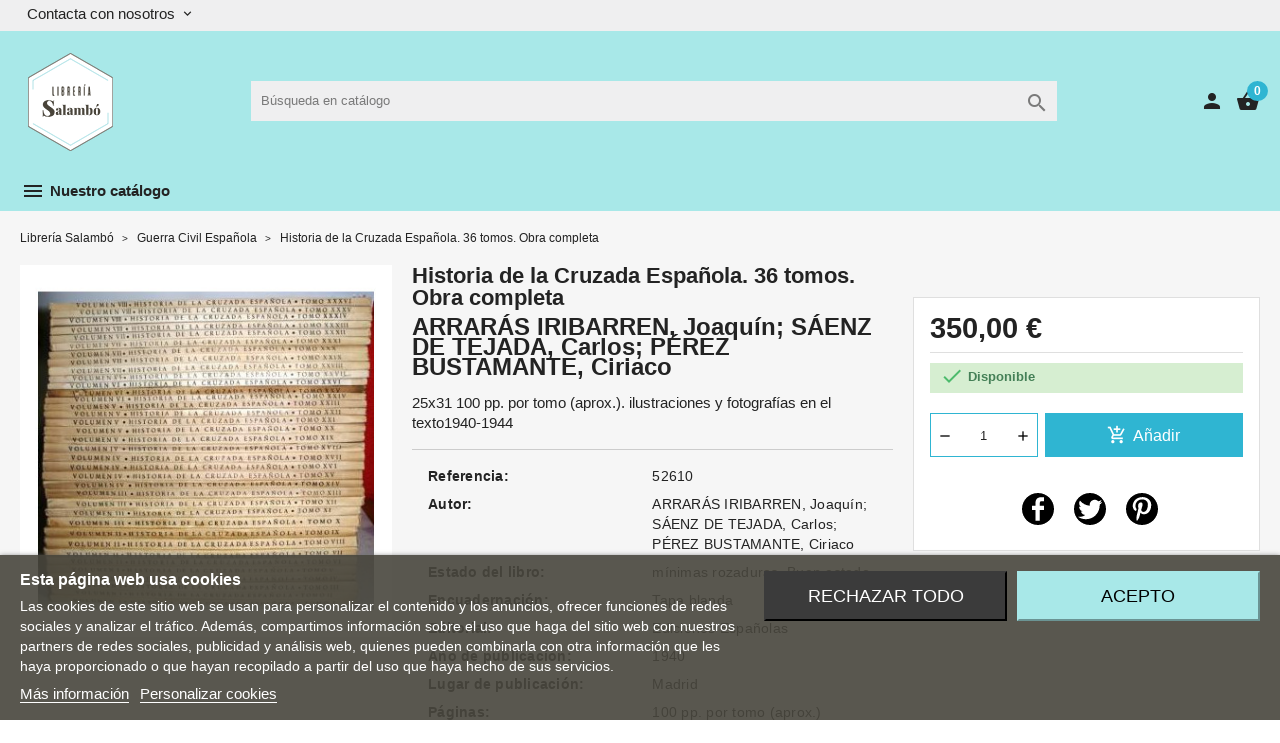

--- FILE ---
content_type: text/html; charset=utf-8
request_url: https://www.libreriasalambo.com/guerra-civil-espanola/52610-historia-de-la-cruzada-espanola-36-tomos-obra-completa.html
body_size: 15178
content:
<!doctype html>
<html lang="es">

  <head>
    
      
  <meta charset="utf-8">


  <meta http-equiv="x-ua-compatible" content="ie=edge">



  <link rel="canonical" href="https://www.libreriasalambo.com/guerra-civil-espanola/52610-historia-de-la-cruzada-espanola-36-tomos-obra-completa.html">

  <title>Historia de la Cruzada Española. 36 tomos. Obra completa</title>
  <meta name="description" content="Historia de la Cruzada Española. 36 tomos. Obra completa">
        <link rel="canonical" href="https://www.libreriasalambo.com/guerra-civil-espanola/52610-historia-de-la-cruzada-espanola-36-tomos-obra-completa.html">
    
        



  <meta name="viewport" content="width=device-width, initial-scale=1">



  <link rel="icon" type="image/vnd.microsoft.icon" href="https://www.libreriasalambo.com/img/favicon.ico?1636720952">
  <link rel="shortcut icon" type="image/x-icon" href="https://www.libreriasalambo.com/img/favicon.ico?1636720952">



  <link rel="preload" href="/themes/libreriasalambo/assets/fonts/material-icons.woff2" as="font" type="font/woff2" crossorigin>
      <link rel="stylesheet" href="https://www.libreriasalambo.com/themes/libreriasalambo/assets/cache/theme-74e5ab41.css" type="text/css" media="all">
  



  

  <script type="text/javascript">
        var prestashop = {"cart":{"products":[],"totals":{"total":{"type":"total","label":"Total","amount":0,"value":"0,00\u00a0\u20ac"},"total_including_tax":{"type":"total","label":"Total (impuestos incl.)","amount":0,"value":"0,00\u00a0\u20ac"},"total_excluding_tax":{"type":"total","label":"Total (impuestos excl.)","amount":0,"value":"0,00\u00a0\u20ac"}},"subtotals":{"products":{"type":"products","label":"Subtotal","amount":0,"value":"0,00\u00a0\u20ac"},"discounts":null,"shipping":{"type":"shipping","label":"Transporte","amount":0,"value":""},"tax":null},"products_count":0,"summary_string":"0 art\u00edculos","vouchers":{"allowed":0,"added":[]},"discounts":[],"minimalPurchase":0,"minimalPurchaseRequired":""},"currency":{"id":1,"name":"Euro","iso_code":"EUR","iso_code_num":"978","sign":"\u20ac"},"customer":{"lastname":null,"firstname":null,"email":null,"birthday":null,"newsletter":null,"newsletter_date_add":null,"optin":null,"website":null,"company":null,"siret":null,"ape":null,"is_logged":false,"gender":{"type":null,"name":null},"addresses":[]},"language":{"name":"Espa\u00f1ol (Spanish)","iso_code":"es","locale":"es-ES","language_code":"es","is_rtl":"0","date_format_lite":"d\/m\/Y","date_format_full":"d\/m\/Y H:i:s","id":1},"page":{"title":"","canonical":"https:\/\/www.libreriasalambo.com\/guerra-civil-espanola\/52610-historia-de-la-cruzada-espanola-36-tomos-obra-completa.html","meta":{"title":"Historia de la Cruzada Espa\u00f1ola. 36 tomos. Obra completa","description":"Historia de la Cruzada Espa\u00f1ola. 36 tomos. Obra completa","keywords":"","robots":"index"},"page_name":"product","body_classes":{"lang-es":true,"lang-rtl":false,"country-ES":true,"currency-EUR":true,"layout-full-width":true,"page-product":true,"tax-display-enabled":true,"product-id-52610":true,"product-Historia de la Cruzada Espa\u00f1ola. 36 tomos. Obra completa":true,"product-id-category-134":true,"product-id-manufacturer-0":true,"product-id-supplier-0":true,"product-available-for-order":true},"admin_notifications":[]},"shop":{"name":"Librer\u00eda Salamb\u00f3","logo":"https:\/\/www.libreriasalambo.com\/img\/logo-1636720952.jpg","stores_icon":"https:\/\/www.libreriasalambo.com\/img\/logo_stores.png","favicon":"https:\/\/www.libreriasalambo.com\/img\/favicon.ico"},"urls":{"base_url":"https:\/\/www.libreriasalambo.com\/","current_url":"https:\/\/www.libreriasalambo.com\/guerra-civil-espanola\/52610-historia-de-la-cruzada-espanola-36-tomos-obra-completa.html","shop_domain_url":"https:\/\/www.libreriasalambo.com","img_ps_url":"https:\/\/www.libreriasalambo.com\/img\/","img_cat_url":"https:\/\/www.libreriasalambo.com\/img\/c\/","img_lang_url":"https:\/\/www.libreriasalambo.com\/img\/l\/","img_prod_url":"https:\/\/www.libreriasalambo.com\/img\/p\/","img_manu_url":"https:\/\/www.libreriasalambo.com\/img\/m\/","img_sup_url":"https:\/\/www.libreriasalambo.com\/img\/su\/","img_ship_url":"https:\/\/www.libreriasalambo.com\/img\/s\/","img_store_url":"https:\/\/www.libreriasalambo.com\/img\/st\/","img_col_url":"https:\/\/www.libreriasalambo.com\/img\/co\/","img_url":"https:\/\/www.libreriasalambo.com\/themes\/libreriasalambo\/assets\/img\/","css_url":"https:\/\/www.libreriasalambo.com\/themes\/libreriasalambo\/assets\/css\/","js_url":"https:\/\/www.libreriasalambo.com\/themes\/libreriasalambo\/assets\/js\/","pic_url":"https:\/\/www.libreriasalambo.com\/upload\/","pages":{"address":"https:\/\/www.libreriasalambo.com\/direccion","addresses":"https:\/\/www.libreriasalambo.com\/direcciones","authentication":"https:\/\/www.libreriasalambo.com\/iniciar-sesion","cart":"https:\/\/www.libreriasalambo.com\/carrito","category":"https:\/\/www.libreriasalambo.com\/index.php?controller=category","cms":"https:\/\/www.libreriasalambo.com\/index.php?controller=cms","contact":"https:\/\/www.libreriasalambo.com\/contactenos","discount":"https:\/\/www.libreriasalambo.com\/descuento","guest_tracking":"https:\/\/www.libreriasalambo.com\/seguimiento-pedido-invitado","history":"https:\/\/www.libreriasalambo.com\/historial-compra","identity":"https:\/\/www.libreriasalambo.com\/datos-personales","index":"https:\/\/www.libreriasalambo.com\/","my_account":"https:\/\/www.libreriasalambo.com\/mi-cuenta","order_confirmation":"https:\/\/www.libreriasalambo.com\/confirmacion-pedido","order_detail":"https:\/\/www.libreriasalambo.com\/index.php?controller=order-detail","order_follow":"https:\/\/www.libreriasalambo.com\/seguimiento-pedido","order":"https:\/\/www.libreriasalambo.com\/pedido","order_return":"https:\/\/www.libreriasalambo.com\/index.php?controller=order-return","order_slip":"https:\/\/www.libreriasalambo.com\/facturas-abono","pagenotfound":"https:\/\/www.libreriasalambo.com\/pagina-no-encontrada","password":"https:\/\/www.libreriasalambo.com\/recuperar-contrase\u00f1a","pdf_invoice":"https:\/\/www.libreriasalambo.com\/index.php?controller=pdf-invoice","pdf_order_return":"https:\/\/www.libreriasalambo.com\/index.php?controller=pdf-order-return","pdf_order_slip":"https:\/\/www.libreriasalambo.com\/index.php?controller=pdf-order-slip","prices_drop":"https:\/\/www.libreriasalambo.com\/productos-rebajados","product":"https:\/\/www.libreriasalambo.com\/index.php?controller=product","search":"https:\/\/www.libreriasalambo.com\/busqueda","sitemap":"https:\/\/www.libreriasalambo.com\/mapa del sitio","stores":"https:\/\/www.libreriasalambo.com\/tiendas","supplier":"https:\/\/www.libreriasalambo.com\/proveedor","register":"https:\/\/www.libreriasalambo.com\/iniciar-sesion?create_account=1","order_login":"https:\/\/www.libreriasalambo.com\/pedido?login=1"},"alternative_langs":[],"theme_assets":"\/themes\/libreriasalambo\/assets\/","actions":{"logout":"https:\/\/www.libreriasalambo.com\/?mylogout="},"no_picture_image":{"bySize":{"small_default":{"url":"https:\/\/www.libreriasalambo.com\/img\/p\/es-default-small_default.jpg","width":98,"height":98},"cart_default":{"url":"https:\/\/www.libreriasalambo.com\/img\/p\/es-default-cart_default.jpg","width":125,"height":125},"home_default":{"url":"https:\/\/www.libreriasalambo.com\/img\/p\/es-default-home_default.jpg","width":222,"height":222},"medium_default":{"url":"https:\/\/www.libreriasalambo.com\/img\/p\/es-default-medium_default.jpg","width":393,"height":393},"large_default":{"url":"https:\/\/www.libreriasalambo.com\/img\/p\/es-default-large_default.jpg","width":800,"height":800}},"small":{"url":"https:\/\/www.libreriasalambo.com\/img\/p\/es-default-small_default.jpg","width":98,"height":98},"medium":{"url":"https:\/\/www.libreriasalambo.com\/img\/p\/es-default-home_default.jpg","width":222,"height":222},"large":{"url":"https:\/\/www.libreriasalambo.com\/img\/p\/es-default-large_default.jpg","width":800,"height":800},"legend":""}},"configuration":{"display_taxes_label":true,"display_prices_tax_incl":true,"is_catalog":false,"show_prices":true,"opt_in":{"partner":true},"quantity_discount":{"type":"discount","label":"Descuento unitario"},"voucher_enabled":0,"return_enabled":1},"field_required":[],"breadcrumb":{"links":[{"title":"Librer\u00eda Salamb\u00f3","url":"https:\/\/www.libreriasalambo.com\/"},{"title":"Guerra Civil Espa\u00f1ola","url":"https:\/\/www.libreriasalambo.com\/134-guerra-civil-espanola"},{"title":"Historia de la Cruzada Espa\u00f1ola. 36 tomos. Obra completa","url":"https:\/\/www.libreriasalambo.com\/guerra-civil-espanola\/52610-historia-de-la-cruzada-espanola-36-tomos-obra-completa.html"}],"count":3},"link":{"protocol_link":"https:\/\/","protocol_content":"https:\/\/"},"time":1765387904,"static_token":"576547017d5c48199bfba4180a8ab740","token":"cc84340deab3cde93e7c904067bf6468","debug":false};
        var show_product_imgs = "0";
      </script>



  

<script type="text/javascript">
    var lgcookieslaw_consent_mode = 0;
    var lgcookieslaw_banner_url_ajax_controller = "https://www.libreriasalambo.com/module/lgcookieslaw/ajax";     var lgcookieslaw_cookie_values = null;     var lgcookieslaw_saved_preferences = 0;
    var lgcookieslaw_ajax_calls_token = "77871cc0707131cb7f3301cc8b27d540";
    var lgcookieslaw_reload = 0;
    var lgcookieslaw_block_navigation = 0;
    var lgcookieslaw_banner_position = 2;
    var lgcookieslaw_show_fixed_button = 1;
    var lgcookieslaw_save_user_consent = 1;
    var lgcookieslaw_reject_cookies_when_closing_banner = 0;
</script>


<style>
    :root {
                --font_primary: sans-serif;
        --font_second: sans-serif;
                --primary_color: #2fb5d2;
        --second_color: #f39d72;
        --background: #f6f6f6;
        --color_font: #232323;
        --color_link: #2fb5d2;
        --color_hover: #2592a9;

        --button_p_bk: #2fb5d2;
        --button_p_color: #ffffff;
        --button_p_bk_hover: #2592a9;
        --button_p_color_hover: #ffffff;
        --button_s_bk: #f39d72;
        --button_s_color: #ffffff;
        --button_s_bk_hover: #de8d65;
        --button_s_color_hover: #ffffff;

        --topbar_bk: #efeff0;
        --topbar_color: #232323;
        --topbar_link: #2fb5d2;
        --topbar_hover: #2592a9;
        --header_bk: #A8E8E8;
        --header_color: #232323;
        --header_link: #2fb5d2;
        --header_hover: #2592a9;
        --search_bk: #efeff0;
        --seach_color: #7a7a7a;

        --prefooter_bk: #ffffff;
        --prefooter_color: #232323;
        --prefooter_link: #2fb5d2;
        --prefooter_hover: #2592a9;
        --footer_bk: #f6f6f6;
        --footer_color: #232323;
        --footer_link: #232323;
        --footer_hover: #2fb5d2;
    }
</style><style>
            :root {
                --dbmenu_color: #232323;
                --dbmenu_color_hover: #2fb5d2;
            }
        </style>
                <script type="application/ld+json">{
                    "@context":"http://schema.org",
                    "@type":"BreadcrumbList",
                        "itemListElement": [
                        {
                            "@type": "ListItem",
                            "position": 0,
                            "name": "Librería Salambó",
                            "item": "https://www.libreriasalambo.com/"
                        },
                      {
                    "@type": "ListItem",
                    "position": 1,
                    "name": "Guerra Civil Española",
                    "item": "https://www.libreriasalambo.com/134-guerra-civil-espanola"
                },
                                {
                                    "@type": "ListItem",
                                    "position": 2,
                                    "name": "Historia de la Cruzada Española. 36 tomos. Obra completa",
                                    "item": "https://www.libreriasalambo.com/guerra-civil-espanola/52610-historia-de-la-cruzada-espanola-36-tomos-obra-completa.html"
                                }
                            
                        ]
                }</script><script type="application/ld+json">{
                    "@context": "http://schema.org","@type": "Product","description": "25x31 100 pp. por tomo (aprox.). ilustraciones y fotografías en el texto1940-1944",
                    "name": "Historia de la Cruzada Española. 36 tomos. Obra completa",
                    "image": "https://www.libreriasalambo.com/15387-large_default/historia-de-la-cruzada-espanola-36-tomos-obra-completa.jpg",
                    "brand": "",
                    "category": "Guerra Civil Española",
                    "alternateName": "Compra Historia de la Cruzada Española. 36 tomos. Obra completa a buen precio",
                    "url": "https://www.libreriasalambo.com/guerra-civil-espanola/52610-historia-de-la-cruzada-espanola-36-tomos-obra-completa.html",
                    "offers": {    		
                        "@type": "offer",
                        "price": "350",
                        "priceCurrency": "EUR", 
                        "itemOffered": "Historia de la Cruzada Española. 36 tomos. Obra completa",
                    "availability": "http://schema.org/InStock",
                    "itemCondition":"http://schema.org/NewCondition",
                        "url": "https://www.libreriasalambo.com/guerra-civil-espanola/52610-historia-de-la-cruzada-espanola-36-tomos-obra-completa.html"
                    },"sku": "52610"}</script>



    
  <meta property="og:type" content="product">
  <meta property="og:url" content="https://www.libreriasalambo.com/guerra-civil-espanola/52610-historia-de-la-cruzada-espanola-36-tomos-obra-completa.html">
  <meta property="og:title" content="Historia de la Cruzada Española. 36 tomos. Obra completa">
  <meta property="og:site_name" content="Librería Salambó">
  <meta property="og:description" content="Historia de la Cruzada Española. 36 tomos. Obra completa">
  <meta property="og:image" content="https://www.libreriasalambo.com/15387-large_default/historia-de-la-cruzada-espanola-36-tomos-obra-completa.jpg">
      <meta property="product:pretax_price:amount" content="336.538462">
    <meta property="product:pretax_price:currency" content="EUR">
    <meta property="product:price:amount" content="350">
    <meta property="product:price:currency" content="EUR">
    
  </head>

  <body id="product" class="lang-es country-es currency-eur layout-full-width page-product tax-display-enabled product-id-52610 product-historia-de-la-cruzada-espanola-36-tomos-obra-completa product-id-category-134 product-id-manufacturer-0 product-id-supplier-0 product-available-for-order">

    
      
    

    <main>
      
              

      <header id="header">
        
          
  <div class="header-banner">
    
  </div>



  <nav class="header-nav ">
    <div class="container">
      <div class="headernav_flex">
                  <div class="displayNav1">
            <div class="dbcontactinfo_nav">
    <span class="open_contact">
        Contacta con nosotros
        <i class="material-icons">keyboard_arrow_down</i>
    </span>
    <section class="block_dbcontactinfo">
                <div class="data_dbcontactinfo">
            <div class="data_email">
                <i class="material-icons">email</i>
                <div class="text_email">
                    <span class="title">Enviar un email</span>
                    <span class="value"><strong>info@libreriasalambo.com</strong></span>
                </div>
            </div>
            <div class="data_phone">
                <i class="material-icons">call</i>
                <div class="text_phone">
                    <span class="title">Llámanos</span>
                    <span class="value"><strong>913 67 46 65</strong></span>
                    <span class="value">Lunes a Jueves  10 - 13h y 17 - 19h Viernes  10 - 13h</span>
                </div>
            </div>
                            <span datatext="aHR0cHM6Ly93d3cubGlicmVyaWFzYWxhbWJvLmNvbS9jb250YWN0ZW5vcw==" class="btn btn-primary datatext">Contacto</span>
                    </div>
    </section>
</div>

          </div>
          <div class="displayNavCenter">
            
          </div>
          <div class="displayNav2">
            
          </div>
                        <div class="hidden-md-up text-sm-center mobile">
          <div class="top-logo" id="_mobile_logo"></div>
          <div class="dbcontactinfo_top" id="_mobile_contact_info">
            <span class="link_contact datatext" datatext="aHR0cHM6Ly93d3cubGlicmVyaWFzYWxhbWJvLmNvbS9jb250YWN0ZW5vcw==">
              <i class="material-icons">contact_support</i>
            </span>
          </div>
          <div id="_mobile_user_info"></div>
          <div id="_mobile_cart"></div>
          <div class="clearfix"></div>
        </div>
      </div>
    </div>
  </nav>



  <div class="header-top ">
    <div class="container">
      <div class="header__flex">
                <div class="displayLogo hidden-sm-down" id="_desktop_logo">
                      <a href="https://www.libreriasalambo.com/">
                            <img class="logo img-responsive" srcset="https://www.libreriasalambo.com/themes/libreriasalambo/assets/img/libreria-salambo-logo-header-2x.png 2x" src="https://www.libreriasalambo.com/themes/libreriasalambo/assets/img/libreria-salambo-logo-header.png" alt="Librería Salambó" loading="lazy" height="100" width="100">
            </a>
                  </div>
        <div class="displayTopCenter">
          <div id="search_widget" class="search-widget" data-search-controller-url="//www.libreriasalambo.com/busqueda">
	<form method="get" action="//www.libreriasalambo.com/busqueda">
		<input type="hidden" name="controller" value="search">
		<input type="text" name="s" value="" placeholder="Búsqueda en catálogo" aria-label="Buscar" class="dbsearchbar-input">
		<input type="hidden" name="page" value="1">
		<button type="submit">
			<i class="material-icons search">&#xE8B6;</i>
			<span class="hidden-xl-down">Buscar</span>
		</button>
	</form>

	<div id="content_search">
		<div class="header_searchbar">
			<p class="searchbar_items">Resultados: <span class="items_show"></span> de <span class="total_items"></span> producto(s) - <strong class="link_allresult"></strong></p>
			<button type="button" class="close"><span aria-hidden="true">×</span></button>
		</div>
		<div class="result_searchbar"></div>
		<div class="allresult_searchbar"></div>
	</div>
</div>
          <div class="clearfix"></div>
        </div>
        <div class="position-static displayTop">
          <div class="dbcontactinfo_top hidden-sm-down">
    
    </div><div id="_desktop_user_info">
  <div class="user-info">
          <span
        datatext="aHR0cHM6Ly93d3cubGlicmVyaWFzYWxhbWJvLmNvbS9taS1jdWVudGE="
        class="datatext"
      >
        <i class="material-icons">person</i>
      </span>
      </div>
</div>


<div id="_desktop_cart">
  <div class="blockcart cart-preview inactive" data-refresh-url="//www.libreriasalambo.com/module/ps_shoppingcart/ajax">
    <div class="header">
              <i class="material-icons shopping-cart">shopping_basket</i>
        <span class="cart-products-count">0</span>
          </div>
  </div>
</div>

          <div class="clearfix"></div>
        </div>
      </div>
      <div id="mobile_top_menu_wrapper" class="row hidden-md-up" style="display:none;">
        <div class="js-top-menu mobile" id="_mobile_top_menu"></div>
        <div class="js-top-menu-bottom">
          <div id="_mobile_currency_selector"></div>
          <div id="_mobile_language_selector"></div>
          <div id="_mobile_contact_link"></div>
        </div>
      </div>
    </div>
  </div>
  <div class="dbmenu">

            <nav class="container dbmenu_navigation hidden-sm-down">
            <div class="element_nav">
            <span class="open_dbmenu" data-toggle="modal" data-target="#dbmenu_burger">
                <i class="material-icons">menu</i> Nuestro catálogo
            </span>
            </div>
        </nav>
    
    <div class="modal fade left" id="dbmenu_burger" tabindex="-1" role="dialog" aria-labelledby="dbmenu_burger_Label" aria-hidden="true">
        <div class="modal-dialog" role="document">
            <div class="modal-content">

                <div class="modal-body">

                                        <div class="menu_header">
                        <span class="modal-title" id="dbmenu_burger_Label">
                                                              Bienvenido
                                                     </span>
                        <button type="button" class="close" data-dismiss="modal" aria-label="Close">
                            <span aria-hidden="true">&times;</span>
                        </button>
                    </div>

                                        
                                        <div class="dbmenu_primary">
                        <div class="dbmenu_category">
                            <span class="title">Categorias</span>
                                                    </div>

                                                    <div class="dbmenu_personal">
                                <span class="title">Datos personales</span>
                                <ul class="items">
                                    <li class="item">
                                        <svg aria-hidden="true" focusable="false" data-prefix="far" data-icon="chalkboard-user" class="svg-inline--fa fa-chalkboard-user fa-w-20" role="img" xmlns="http://www.w3.org/2000/svg" viewBox="0 0 640 512"><path fill="currentColor" d="M192 352H128c-70.69 0-128 57.3-128 128c0 17.67 14.33 32 32 32h256c17.67 0 32-14.33 32-32C320 409.3 262.7 352 192 352zM49.61 464C57.04 427.5 89.37 400 128 400h64c38.63 0 70.96 27.53 78.39 64H49.61zM160 320c53.02 0 96-42.98 96-96c0-53.02-42.98-96-96-96C106.1 128 64 170.1 64 224C64 277 106.1 320 160 320zM160 176c26.47 0 48 21.53 48 48S186.5 272 160 272S112 250.5 112 224S133.5 176 160 176zM584 0H216C185.1 0 160 25.12 160 56V80c0 13.25 10.75 24 24 24S208 93.25 208 80V56c0-4.406 3.594-8 8-8h368c4.406 0 8 3.594 8 8v304c0 4.406-3.594 8-8 8H528v-32c0-17.67-14.33-32-32-32H416c-17.67 0-32 14.33-32 32v32h-32c-13.25 0-24 10.75-24 24S338.8 416 352 416h232c30.88 0 56-25.12 56-56v-304C640 25.12 614.9 0 584 0z"></path></svg>
                                        <span class="datatext" datatext="aHR0cHM6Ly93d3cubGlicmVyaWFzYWxhbWJvLmNvbS9taS1jdWVudGE=">Mi cuenta</span>
                                    </li>
                                    <li class="item">
                                        <svg aria-hidden="true" focusable="false" data-prefix="far" data-icon="list-check" class="svg-inline--fa fa-list-check fa-w-16" role="img" xmlns="http://www.w3.org/2000/svg" viewBox="0 0 512 512"><path fill="currentColor" d="M216 120h272C501.3 120 512 109.3 512 96c0-13.26-10.75-24-24-24h-272C202.7 72 192 82.74 192 96C192 109.3 202.7 120 216 120zM48.06 384C30.4 384 16 398.3 16 416c0 17.67 14.4 32 32.06 32S80 433.7 80 416C80 398.3 65.73 384 48.06 384zM488 232h-272C202.7 232 192 242.7 192 256c0 13.25 10.75 24 24 24h272C501.3 280 512 269.3 512 256C512 242.7 501.3 232 488 232zM488 392h-304C170.7 392 160 402.7 160 416c0 13.25 10.75 24 24 24h304c13.25 0 24-10.75 24-24C512 402.7 501.3 392 488 392zM118.2 39.94L63.09 101.1l-22.12-22.11c-9.375-9.375-24.56-9.375-33.94 0s-9.375 24.56 0 33.94l40 40C51.53 157.5 57.66 160 63.1 160c.2187 0 .4065 0 .6253-.0156c6.594-.1719 12.81-3.031 17.22-7.922l72-80c8.875-9.859 8.062-25.03-1.781-33.91C142.2 29.31 127.1 30.09 118.2 39.94zM118.2 199.9L63.09 261.1l-22.12-22.11c-9.375-9.375-24.56-9.375-33.94 0s-9.375 24.56 0 33.94l40 40C51.53 317.5 57.66 320 63.1 320c.2187 0 .4065 0 .6253-.0156c6.594-.1719 12.81-3.031 17.22-7.922l72-80c8.875-9.859 8.062-25.03-1.781-33.91C142.2 189.3 127.1 190.1 118.2 199.9z"></path></svg>
                                        <span class="datatext" datatext="aHR0cHM6Ly93d3cubGlicmVyaWFzYWxhbWJvLmNvbS9oaXN0b3JpYWwtY29tcHJh">Mis pedidos</span>
                                    </li>
                                    <li class="item">
                                        <svg aria-hidden="true" focusable="false" data-prefix="far" data-icon="location-arrow" class="svg-inline--fa fa-location-arrow fa-w-14" role="img" xmlns="http://www.w3.org/2000/svg" viewBox="0 0 448 512"><path fill="currentColor" d="M433.9 46.08C424.8 36.89 412.5 32 399.1 32c-6.115 0-12.28 1.172-18.14 3.584L29.83 179.6c-21.23 8.688-33.36 31.19-28.92 53.69c4.422 22.53 24.16 38.75 47.09 38.75h159.1v159.1c0 24 19.18 47.1 48.02 47.1c19.17 0 36.92-11.53 44.41-29.81L444.4 98.21C451.8 80.3 447.6 59.74 433.9 46.08zM399.1 80.01L256 432V224L48.01 224L399.1 80.01z"></path></svg>
                                        <span class="datatext" datatext="aHR0cHM6Ly93d3cubGlicmVyaWFzYWxhbWJvLmNvbS9kaXJlY2Npb25lcw==">Direcciones</span>
                                    </li>
                                    <li class="item">
                                        <svg aria-hidden="true" focusable="false" data-prefix="far" data-icon="square-user" class="svg-inline--fa fa-square-user fa-w-14" role="img" xmlns="http://www.w3.org/2000/svg" viewBox="0 0 448 512"><path fill="currentColor" d="M384 32H64C28.65 32 0 60.65 0 96v320c0 35.35 28.65 64 64 64h320c35.35 0 64-28.65 64-64V96C448 60.65 419.3 32 384 32zM113.6 432C121 395.5 153.4 368 192 368h64c38.63 0 70.96 27.53 78.39 64H113.6zM400 416c0 8.822-7.178 16-16 16h-1.613C374.4 368.9 321.2 320 256 320H192c-65.21 0-118.4 48.95-126.4 112H64c-8.822 0-16-7.178-16-16V96c0-8.822 7.178-16 16-16h320c8.822 0 16 7.178 16 16V416zM224 112c-48.6 0-88 39.4-88 88C136 248.6 175.4 288 224 288c48.6 0 88-39.4 88-88C312 151.4 272.6 112 224 112zM224 240c-22.05 0-40-17.95-40-40C184 177.9 201.9 160 224 160c22.06 0 40 17.94 40 40C264 222.1 246.1 240 224 240z"></path></svg>
                                        <span class="datatext" datatext="aHR0cHM6Ly93d3cubGlicmVyaWFzYWxhbWJvLmNvbS9kYXRvcy1wZXJzb25hbGVz">Datos personales</span>
                                    </li>
                                    <li class="item">
                                        <svg aria-hidden="true" focusable="false" data-prefix="far" data-icon="envelope-open-text" class="svg-inline--fa fa-envelope-open-text fa-w-16" role="img" xmlns="http://www.w3.org/2000/svg" viewBox="0 0 512 512"><path fill="currentColor" d="M476.8 214.2c-8.244 0-16.23 2.891-22.56 8.168l-156.9 130.8c-22.68 18.9-59.8 18.91-82.49 .002L57.8 222.3c-6.332-5.277-14.32-8.168-22.56-8.168C15.78 214.2 0 229.9 0 249.4v198.6C0 483.3 28.65 512 64 512h384c35.35 0 64-28.67 64-64.01V249.4C512 229.9 496.2 214.2 476.8 214.2zM464 448c0 8.822-7.178 16-16 16H64c-8.822 0-16-7.178-16-16V276.7l136.1 113.4C204.3 406.8 229.8 416.1 256 416.1s51.75-9.224 71.97-26.02L464 276.7V448zM112 225.9V56c0-4.406 3.594-8 8-8h272c4.406 0 8 3.594 8 8v169.8l33.72-28.1C438.1 194.1 442.9 191.3 448 188.9V56C448 25.12 422.9 0 392 0h-272C89.13 0 64 25.12 64 56v132.9c5.064 2.41 9.941 5.23 14.3 8.863L112 225.9zM328 96h-144C170.7 96 160 106.7 160 120C160 133.3 170.7 144 184 144h144C341.3 144 352 133.3 352 120C352 106.7 341.3 96 328 96zM328 176h-144C170.7 176 160 186.7 160 200C160 213.3 170.7 224 184 224h144C341.3 224 352 213.3 352 200C352 186.7 341.3 176 328 176z"></path></svg>
                                        <span class="datatext" datatext="aHR0cHM6Ly93d3cubGlicmVyaWFzYWxhbWJvLmNvbS9jb250YWN0ZW5vcw==">Contacto</span>
                                    </li>
                                </ul>
                            </div>
                        
                    </div>

                </div>
            </div>
        </div>
    </div>

</div>
        
      </header>

      
        
<aside id="notifications">
    
    
    
    </aside>
      

      <section id="wrapper">
        
        <div class="container">
          
            
<nav class="breadcrumb">
  <ol>
    
              
                      <li>
              <a href="https://www.libreriasalambo.com/">
                                        <span>Librería Salambó</span>
                                </a>
            </li>
                  
              
                      <li>
              <a href="https://www.libreriasalambo.com/134-guerra-civil-espanola">
                                      <span>Guerra Civil Española</span>
                                </a>
            </li>
                  
              
                      <li>
                                    <span>Historia de la Cruzada Española. 36 tomos. Obra completa</span>
                            </li>
                  
          
  </ol>
</nav>
          

          

          
  <div id="content-wrapper">
    
    

    <div class="product_topview product_columns_3">
                    
<div class="block_left">
        
        <section class="page-content" id="content">
            
                <div class="product_flags">
                    
    <ul class="product-flags">
            </ul>

                </div>

                <div class="product_cover_thumbnails">
                    
                        <div class="images-container ">

    

                                    <div class="product-cover">
                    <img
                            class="js-qv-product-cover"
                            src="https://www.libreriasalambo.com/15387-medium_default/historia-de-la-cruzada-espanola-36-tomos-obra-completa.jpg"
                            alt=""
                            title=""
                            itemprop="image"
                            loading="lazy"
                            width="393"
                            height="393"
                    >
                    <div class="layer hidden-sm-down" data-toggle="modal" data-target="#product-modal">
                        <i class="material-icons zoom-in">search</i>
                    </div>
                </div>
                    
    

</div>

                    
                </div>
                <div class="scroll-box-arrows">
                    <i class="material-icons left">&#xE314;</i>
                    <i class="material-icons right">&#xE315;</i>
                </div>

            
        </section>
    
</div>
<div class="block_center">
            
            
                <h1 class="h1 product_name" >Historia de la Cruzada Española. 36 tomos. Obra completa</h1>
                                                            <h2>ARRARÁS IRIBARREN, Joaquín; SÁENZ DE TEJADA, Carlos; PÉREZ BUSTAMANTE, Ciriaco</h2>
                                                                                                                                                                                                                                                                                                            
        
    
    <div class="displayProductCenterColumn">
        
            </div>

    
        <div id="product-description-short-52610" class="product-description" itemprop="description"><p>25x31 100 pp. por tomo (aprox.). ilustraciones y fotografías en el texto1940-1944</p></div>
    
    
        <section class="product-features-filtered">
        <dl class="data-sheet">
                            <dt class="name">Referencia:</dt>
                <dd class="value">52610</dd>
                                                    <dt class="name">Autor:</dt>
                <dd class="value">ARRARÁS IRIBARREN, Joaquín; SÁENZ DE TEJADA, Carlos; PÉREZ BUSTAMANTE, Ciriaco</dd>
                            <dt class="name">Estado del libro:</dt>
                <dd class="value">mínimas rozaduras. Buen estado</dd>
                            <dt class="name">Encuadernación:</dt>
                <dd class="value">Tapa blanda</dd>
                            <dt class="name">Editorial:</dt>
                <dd class="value">Ediciones Españolas</dd>
                            <dt class="name">Año de publicación:</dt>
                <dd class="value">1940</dd>
                            <dt class="name">Lugar de publicación:</dt>
                <dd class="value">Madrid</dd>
                            <dt class="name">Páginas:</dt>
                <dd class="value">100 pp. por tomo (aprox.)</dd>
                            <dt class="name">Tamaño:</dt>
                <dd class="value">25x31</dd>
                    </dl>
    </section>

    

    
        <section class="product-discounts">
  </section>
    

    
            

    
            
</div>
<div class="block_right">
    <div class="product-information">
        <div class="product-actions price_outstanding">

            
                  <div class="product_prices">
      <div class="product-prices">
        
          <div
            class="product-price "
          >

            <div class="current-price">

                <span class="price_with_tax price_pvp" content="336.538462">350,00 €</span>

                          </div>

            
                          
          </div>
        

        
                  

        
                  

        
                  

        

        <div class="tax-shipping-delivery-label">
                    
          

          <div class="available_stock available">
            
                <span id="product-availability">
                                                                        <i class="material-icons rtl-no-flip product-available">&#xE5CA;</i>
                                                Disponible
                                    </span>
            
                                                  </div>
        </div>

          
                        

      </div>
  </div>
            

            
                <form action="https://www.libreriasalambo.com/carrito" method="post" id="add-to-cart-or-refresh">
                    <input type="hidden" name="token" value="576547017d5c48199bfba4180a8ab740">
                    <input type="hidden" name="id_product" value="52610" id="product_page_product_id">
                    <input type="hidden" name="id_customization" value="0" id="product_customization_id">

                    <div class="product_variants">
                        
                            <div class="product-variants">
  </div>
                        
                    </div>

                    <div class="product_add_to_cart">
                        
                             <div class="product-add-to-cart">
  
    
      <div class="product-quantity clearfix">
        <div class="qty">
          <input
            type="number"
            name="qty"
            id="quantity_wanted"
            value="1"
            class="input-group"
            min="1"
            aria-label="Cantidad"
          >
        </div>

        <div class="add">
          <button
            class="btn btn-primary add-to-cart"
            data-button-action="add-to-cart"
            type="submit"
                      >
            <i class="material-icons">add_shopping_cart</i>
            Añadir
          </button>
        </div>

        
      </div>
    

    
      <p class="product-minimal-quantity">
              </p>
    
  </div>
                        
                    </div>

                                        
                </form>
            

            
                <div class="product-additional-info">
  

      <div class="social-sharing">
            <ul>
                  <li class="facebook icon-gray"><a href="https://www.facebook.com/sharer.php?u=https%3A%2F%2Fwww.libreriasalambo.com%2Fguerra-civil-espanola%2F52610-historia-de-la-cruzada-espanola-36-tomos-obra-completa.html" class="text-hide" title="Compartir" target="_blank">Compartir</a></li>
                  <li class="twitter icon-gray"><a href="https://twitter.com/intent/tweet?text=Historia+de+la+Cruzada+Espa%C3%B1ola.+36+tomos.+Obra+completa https%3A%2F%2Fwww.libreriasalambo.com%2Fguerra-civil-espanola%2F52610-historia-de-la-cruzada-espanola-36-tomos-obra-completa.html" class="text-hide" title="Tuitear" target="_blank">Tuitear</a></li>
                  <li class="pinterest icon-gray"><a href="https://www.pinterest.com/pin/create/button/?media=https%3A%2F%2Fwww.libreriasalambo.com%2F15387%2Fhistoria-de-la-cruzada-espanola-36-tomos-obra-completa.jpg&amp;url=https%3A%2F%2Fwww.libreriasalambo.com%2Fguerra-civil-espanola%2F52610-historia-de-la-cruzada-espanola-36-tomos-obra-completa.html" class="text-hide" title="Pinterest" target="_blank">Pinterest</a></li>
              </ul>
    </div>
  

</div>
            
        </div>

        
            
        
    </div>
</div>
            </div>

    <div class="row product-container">

        <div class="displayProductFullWidth">
            
        </div>

                            
<div class="col-md-12">
    <div class="product-information open">
            
                                    <div class="card">
                        <div id="description-info">
                            <span class="product-info_title">Descripción</span>
                        </div>

                        <div id="description" class="info_content">
                            
                                <div class="product-description"><p>25x31 100 pp. por tomo (aprox.). ilustraciones y fotografías en el texto1940-1944</p></div>
                            
                        </div>
                    </div>
                                <div class="card">
                    <div id="product-details-info">
                        <span class="product-info_title">Detalles del libro</span>
                    </div>
                    <div id="product-details" class="info_content">
                        
                            <div class="product-details"
     id="product-details"
     data-product="{&quot;id_shop_default&quot;:&quot;1&quot;,&quot;id_manufacturer&quot;:&quot;0&quot;,&quot;id_supplier&quot;:&quot;0&quot;,&quot;reference&quot;:&quot;52610&quot;,&quot;is_virtual&quot;:&quot;0&quot;,&quot;delivery_in_stock&quot;:&quot;&quot;,&quot;delivery_out_stock&quot;:&quot;&quot;,&quot;id_category_default&quot;:&quot;134&quot;,&quot;on_sale&quot;:&quot;0&quot;,&quot;online_only&quot;:&quot;0&quot;,&quot;ecotax&quot;:0,&quot;minimal_quantity&quot;:&quot;1&quot;,&quot;low_stock_threshold&quot;:null,&quot;low_stock_alert&quot;:&quot;0&quot;,&quot;price&quot;:&quot;350,00\u00a0\u20ac&quot;,&quot;unity&quot;:&quot;&quot;,&quot;unit_price_ratio&quot;:&quot;0.000000&quot;,&quot;additional_shipping_cost&quot;:&quot;0.000000&quot;,&quot;customizable&quot;:&quot;0&quot;,&quot;text_fields&quot;:&quot;0&quot;,&quot;uploadable_files&quot;:&quot;0&quot;,&quot;redirect_type&quot;:&quot;404&quot;,&quot;id_type_redirected&quot;:&quot;0&quot;,&quot;available_for_order&quot;:&quot;1&quot;,&quot;available_date&quot;:&quot;0000-00-00&quot;,&quot;show_condition&quot;:&quot;0&quot;,&quot;condition&quot;:&quot;new&quot;,&quot;show_price&quot;:&quot;1&quot;,&quot;indexed&quot;:&quot;1&quot;,&quot;visibility&quot;:&quot;both&quot;,&quot;cache_default_attribute&quot;:&quot;0&quot;,&quot;advanced_stock_management&quot;:&quot;0&quot;,&quot;date_add&quot;:&quot;2021-11-12 12:54:50&quot;,&quot;date_upd&quot;:&quot;2022-11-07 11:34:09&quot;,&quot;pack_stock_type&quot;:&quot;3&quot;,&quot;meta_description&quot;:&quot;Historia de la Cruzada Espa\u00f1ola. 36 tomos. Obra completa&quot;,&quot;meta_keywords&quot;:&quot;&quot;,&quot;meta_title&quot;:&quot;Historia de la Cruzada Espa\u00f1ola. 36 tomos. Obra completa&quot;,&quot;link_rewrite&quot;:&quot;historia-de-la-cruzada-espanola-36-tomos-obra-completa&quot;,&quot;name&quot;:&quot;Historia de la Cruzada Espa\u00f1ola. 36 tomos. Obra completa&quot;,&quot;description&quot;:&quot;&lt;p&gt;25x31\u00a0100 pp. por tomo (aprox.). ilustraciones y fotograf\u00edas en el texto1940-1944&lt;\/p&gt;&quot;,&quot;description_short&quot;:&quot;&lt;p&gt;25x31\u00a0100 pp. por tomo (aprox.). ilustraciones y fotograf\u00edas en el texto1940-1944&lt;\/p&gt;&quot;,&quot;available_now&quot;:&quot;&quot;,&quot;available_later&quot;:&quot;&quot;,&quot;id&quot;:52610,&quot;id_product&quot;:52610,&quot;out_of_stock&quot;:2,&quot;new&quot;:0,&quot;id_product_attribute&quot;:0,&quot;quantity_wanted&quot;:1,&quot;extraContent&quot;:[],&quot;allow_oosp&quot;:0,&quot;category&quot;:&quot;guerra-civil-espanola&quot;,&quot;category_name&quot;:&quot;Guerra Civil Espa\u00f1ola&quot;,&quot;link&quot;:&quot;https:\/\/www.libreriasalambo.com\/guerra-civil-espanola\/52610-historia-de-la-cruzada-espanola-36-tomos-obra-completa.html&quot;,&quot;attribute_price&quot;:0,&quot;price_tax_exc&quot;:336.538462,&quot;price_without_reduction&quot;:350,&quot;reduction&quot;:0,&quot;specific_prices&quot;:[],&quot;quantity&quot;:1,&quot;quantity_all_versions&quot;:1,&quot;id_image&quot;:&quot;es-default&quot;,&quot;features&quot;:[{&quot;name&quot;:&quot;Autor&quot;,&quot;value&quot;:&quot;ARRAR\u00c1S IRIBARREN, Joaqu\u00edn; S\u00c1ENZ DE TEJADA, Carlos; P\u00c9REZ BUSTAMANTE, Ciriaco&quot;,&quot;id_feature&quot;:&quot;259&quot;,&quot;position&quot;:&quot;0&quot;},{&quot;name&quot;:&quot;Estado del libro&quot;,&quot;value&quot;:&quot;m\u00ednimas rozaduras. Buen estado&quot;,&quot;id_feature&quot;:&quot;263&quot;,&quot;position&quot;:&quot;1&quot;},{&quot;name&quot;:&quot;Encuadernaci\u00f3n&quot;,&quot;value&quot;:&quot;Tapa blanda&quot;,&quot;id_feature&quot;:&quot;262&quot;,&quot;position&quot;:&quot;2&quot;},{&quot;name&quot;:&quot;Editorial&quot;,&quot;value&quot;:&quot;Ediciones Espa\u00f1olas&quot;,&quot;id_feature&quot;:&quot;260&quot;,&quot;position&quot;:&quot;3&quot;},{&quot;name&quot;:&quot;A\u00f1o de publicaci\u00f3n&quot;,&quot;value&quot;:&quot;1940&quot;,&quot;id_feature&quot;:&quot;266&quot;,&quot;position&quot;:&quot;5&quot;},{&quot;name&quot;:&quot;Lugar de publicaci\u00f3n&quot;,&quot;value&quot;:&quot;Madrid&quot;,&quot;id_feature&quot;:&quot;267&quot;,&quot;position&quot;:&quot;6&quot;},{&quot;name&quot;:&quot;P\u00e1ginas&quot;,&quot;value&quot;:&quot;100 pp. por tomo (aprox.)&quot;,&quot;id_feature&quot;:&quot;268&quot;,&quot;position&quot;:&quot;9&quot;},{&quot;name&quot;:&quot;Tama\u00f1o&quot;,&quot;value&quot;:&quot;25x31&quot;,&quot;id_feature&quot;:&quot;269&quot;,&quot;position&quot;:&quot;10&quot;}],&quot;attachments&quot;:[],&quot;virtual&quot;:0,&quot;pack&quot;:0,&quot;packItems&quot;:[],&quot;nopackprice&quot;:0,&quot;customization_required&quot;:false,&quot;rate&quot;:4,&quot;tax_name&quot;:&quot;IVA ES 4%&quot;,&quot;ecotax_rate&quot;:0,&quot;unit_price&quot;:&quot;&quot;,&quot;customizations&quot;:{&quot;fields&quot;:[]},&quot;id_customization&quot;:0,&quot;is_customizable&quot;:false,&quot;show_quantities&quot;:false,&quot;quantity_label&quot;:&quot;Art\u00edculo&quot;,&quot;quantity_discounts&quot;:[],&quot;customer_group_discount&quot;:0,&quot;images&quot;:[{&quot;bySize&quot;:{&quot;small_default&quot;:{&quot;url&quot;:&quot;https:\/\/www.libreriasalambo.com\/15387-small_default\/historia-de-la-cruzada-espanola-36-tomos-obra-completa.jpg&quot;,&quot;width&quot;:98,&quot;height&quot;:98},&quot;cart_default&quot;:{&quot;url&quot;:&quot;https:\/\/www.libreriasalambo.com\/15387-cart_default\/historia-de-la-cruzada-espanola-36-tomos-obra-completa.jpg&quot;,&quot;width&quot;:125,&quot;height&quot;:125},&quot;home_default&quot;:{&quot;url&quot;:&quot;https:\/\/www.libreriasalambo.com\/15387-home_default\/historia-de-la-cruzada-espanola-36-tomos-obra-completa.jpg&quot;,&quot;width&quot;:222,&quot;height&quot;:222},&quot;medium_default&quot;:{&quot;url&quot;:&quot;https:\/\/www.libreriasalambo.com\/15387-medium_default\/historia-de-la-cruzada-espanola-36-tomos-obra-completa.jpg&quot;,&quot;width&quot;:393,&quot;height&quot;:393},&quot;large_default&quot;:{&quot;url&quot;:&quot;https:\/\/www.libreriasalambo.com\/15387-large_default\/historia-de-la-cruzada-espanola-36-tomos-obra-completa.jpg&quot;,&quot;width&quot;:800,&quot;height&quot;:800}},&quot;small&quot;:{&quot;url&quot;:&quot;https:\/\/www.libreriasalambo.com\/15387-small_default\/historia-de-la-cruzada-espanola-36-tomos-obra-completa.jpg&quot;,&quot;width&quot;:98,&quot;height&quot;:98},&quot;medium&quot;:{&quot;url&quot;:&quot;https:\/\/www.libreriasalambo.com\/15387-home_default\/historia-de-la-cruzada-espanola-36-tomos-obra-completa.jpg&quot;,&quot;width&quot;:222,&quot;height&quot;:222},&quot;large&quot;:{&quot;url&quot;:&quot;https:\/\/www.libreriasalambo.com\/15387-large_default\/historia-de-la-cruzada-espanola-36-tomos-obra-completa.jpg&quot;,&quot;width&quot;:800,&quot;height&quot;:800},&quot;legend&quot;:&quot;&quot;,&quot;id_image&quot;:&quot;15387&quot;,&quot;cover&quot;:&quot;1&quot;,&quot;position&quot;:&quot;1&quot;,&quot;associatedVariants&quot;:[]}],&quot;cover&quot;:{&quot;bySize&quot;:{&quot;small_default&quot;:{&quot;url&quot;:&quot;https:\/\/www.libreriasalambo.com\/15387-small_default\/historia-de-la-cruzada-espanola-36-tomos-obra-completa.jpg&quot;,&quot;width&quot;:98,&quot;height&quot;:98},&quot;cart_default&quot;:{&quot;url&quot;:&quot;https:\/\/www.libreriasalambo.com\/15387-cart_default\/historia-de-la-cruzada-espanola-36-tomos-obra-completa.jpg&quot;,&quot;width&quot;:125,&quot;height&quot;:125},&quot;home_default&quot;:{&quot;url&quot;:&quot;https:\/\/www.libreriasalambo.com\/15387-home_default\/historia-de-la-cruzada-espanola-36-tomos-obra-completa.jpg&quot;,&quot;width&quot;:222,&quot;height&quot;:222},&quot;medium_default&quot;:{&quot;url&quot;:&quot;https:\/\/www.libreriasalambo.com\/15387-medium_default\/historia-de-la-cruzada-espanola-36-tomos-obra-completa.jpg&quot;,&quot;width&quot;:393,&quot;height&quot;:393},&quot;large_default&quot;:{&quot;url&quot;:&quot;https:\/\/www.libreriasalambo.com\/15387-large_default\/historia-de-la-cruzada-espanola-36-tomos-obra-completa.jpg&quot;,&quot;width&quot;:800,&quot;height&quot;:800}},&quot;small&quot;:{&quot;url&quot;:&quot;https:\/\/www.libreriasalambo.com\/15387-small_default\/historia-de-la-cruzada-espanola-36-tomos-obra-completa.jpg&quot;,&quot;width&quot;:98,&quot;height&quot;:98},&quot;medium&quot;:{&quot;url&quot;:&quot;https:\/\/www.libreriasalambo.com\/15387-home_default\/historia-de-la-cruzada-espanola-36-tomos-obra-completa.jpg&quot;,&quot;width&quot;:222,&quot;height&quot;:222},&quot;large&quot;:{&quot;url&quot;:&quot;https:\/\/www.libreriasalambo.com\/15387-large_default\/historia-de-la-cruzada-espanola-36-tomos-obra-completa.jpg&quot;,&quot;width&quot;:800,&quot;height&quot;:800},&quot;legend&quot;:&quot;&quot;,&quot;id_image&quot;:&quot;15387&quot;,&quot;cover&quot;:&quot;1&quot;,&quot;position&quot;:&quot;1&quot;,&quot;associatedVariants&quot;:[]},&quot;has_discount&quot;:false,&quot;discount_type&quot;:null,&quot;discount_percentage&quot;:null,&quot;discount_percentage_absolute&quot;:null,&quot;discount_amount&quot;:null,&quot;discount_amount_to_display&quot;:null,&quot;price_amount&quot;:350,&quot;unit_price_full&quot;:&quot;&quot;,&quot;show_availability&quot;:true,&quot;availability_date&quot;:null,&quot;availability_message&quot;:&quot;Disponible&quot;,&quot;availability&quot;:&quot;available&quot;}"
     role="tabpanel"
  >
  
          <div class="product-reference">
        <label class="label">Referencia </label>
        <span itemprop="sku">52610</span>
      </div>
      

  
      

  
    <div class="product-out-of-stock">
      
    </div>
  

  
          <section class="product-features">
        <p class="h6">Ficha técnica</p>
        <dl class="data-sheet">
                      <dt class="name">Autor</dt>
            <dd class="value">ARRARÁS IRIBARREN, Joaquín; SÁENZ DE TEJADA, Carlos; PÉREZ BUSTAMANTE, Ciriaco</dd>
                      <dt class="name">Estado del libro</dt>
            <dd class="value">mínimas rozaduras. Buen estado</dd>
                      <dt class="name">Encuadernación</dt>
            <dd class="value">Tapa blanda</dd>
                      <dt class="name">Editorial</dt>
            <dd class="value">Ediciones Españolas</dd>
                      <dt class="name">Año de publicación</dt>
            <dd class="value">1940</dd>
                      <dt class="name">Lugar de publicación</dt>
            <dd class="value">Madrid</dd>
                      <dt class="name">Páginas</dt>
            <dd class="value">100 pp. por tomo (aprox.)</dd>
                      <dt class="name">Tamaño</dt>
            <dd class="value">25x31</dd>
                  </dl>
      </section>
      

    
      

  
      
</div>
                        
                    </div>
                </div>
                
            
    </div>
</div>        
      </div>
    </div>

    
          

    
      
    

    
      <div class="modal fade js-product-images-modal" id="product-modal">
  <div class="modal-dialog" role="document">
    <div class="modal-content">
      <div class="modal-body">
                <figure>
            <img
                class="js-modal-product-cover product-cover-modal"
                src="https://www.libreriasalambo.com/15387-large_default/historia-de-la-cruzada-espanola-36-tomos-obra-completa.jpg"
                alt=""
                title=""
                itemprop="image"
                loading="lazy"
                width="800"
                height="800"
            >
        </figure>
        <aside id="thumbnails" class="thumbnails js-thumbnails text-sm-center">
          
            <div class="js-modal-mask mask  nomargin ">
              <ul class="product-images js-modal-product-images">
                                  <li class="thumb-container">
                    <img
                        data-image-large-src="https://www.libreriasalambo.com/15387-large_default/historia-de-la-cruzada-espanola-36-tomos-obra-completa.jpg"
                        class="thumb js-modal-thumb"
                        src="https://www.libreriasalambo.com/15387-home_default/historia-de-la-cruzada-espanola-36-tomos-obra-completa.jpg"
                        alt=""
                        title=""
                        width="222"
                        height="222"
                        itemprop="image"
                        loading="lazy"
                    >
                  </li>
                              </ul>
            </div>
          
                  </aside>
      </div>
    </div><!-- /.modal-content -->
  </div><!-- /.modal-dialog -->
</div><!-- /.modal -->
    

    
      <footer class="page-footer">
        
          <!-- Footer content -->
        
      </footer>
    
  </section>


    
  </div>


          

            
        </div>
        
      </section>

      <footer id="footer">
        
          <div class="pre-footer ">
  <div class="container">
    <div class="row">
      
        
      
    </div>
  </div>
</div>
<div class="footer-container ">
  <div class="container">
    <div class="row">
      
        <div class="col-md-4 links">
  <div class="row">
      <div class="col-md-12 wrapper">
      <p class="h3 hidden-sm-down">Información</p>
            <div class="title clearfix hidden-md-up" data-target="#footer_sub_menu_63175" data-toggle="collapse">
        <span class="h3">Información</span>
        <span class="float-xs-right">
          <span class="navbar-toggler collapse-icons">
            <i class="material-icons add">&#xE313;</i>
            <i class="material-icons remove">&#xE316;</i>
          </span>
        </span>
      </div>
      <ul id="footer_sub_menu_63175" class="collapse">
                  <li>
            <a
                id="link-cms-page-6-2"
                class="cms-page-link"
                href="https://www.libreriasalambo.com/content/6-politica-de-privacidad"
                title=""
                            >
              Política de privacidad
            </a>
          </li>
                  <li>
            <a
                id="link-cms-page-7-2"
                class="cms-page-link"
                href="https://www.libreriasalambo.com/content/7-politica-de-cookies"
                title=""
                            >
              Política de cookies
            </a>
          </li>
                  <li>
            <a
                id="link-cms-page-2-2"
                class="cms-page-link"
                href="https://www.libreriasalambo.com/content/2-aviso-legal"
                title="Aviso legal y condiciones de uso del portal web"
                            >
              Aviso legal
            </a>
          </li>
                  <li>
            <a
                id="link-cms-page-10-2"
                class="cms-page-link"
                href="https://www.libreriasalambo.com/content/10-terminos-y-condiciones-de-venta"
                title="Descripción de nuestras condiciones de venta-"
                            >
              Términos y condiciones de venta
            </a>
          </li>
                  <li>
            <a
                id="link-static-page-contact-2"
                class="cms-page-link"
                href="https://www.libreriasalambo.com/contactenos"
                title="Contáctenos"
                            >
              Contacte con nosotros
            </a>
          </li>
              </ul>
    </div>
    </div>
</div>
<div id="block_myaccount_infos" class="col-md-4 links wrapper">
  <p class="myaccount-title hidden-sm-down h3">
      Su cuenta
  </p>
  <div class="title clearfix hidden-md-up" data-target="#footer_account_list" data-toggle="collapse">
    <span class="h3">Su cuenta</span>
    <span class="float-xs-right">
      <span class="navbar-toggler collapse-icons">
        <i class="material-icons add">&#xE313;</i>
        <i class="material-icons remove">&#xE316;</i>
      </span>
    </span>
  </div>
  <ul class="account-list collapse" id="footer_account_list">
        <li>
      <span class="item datatext" datatext="aHR0cHM6Ly93d3cubGlicmVyaWFzYWxhbWJvLmNvbS9taS1jdWVudGE=">
        <i class="material-icons">&#xE8B0;</i>
        Mi cuenta
      </span>
    </li>
    <li>
      <span class="item datatext" datatext="aHR0cHM6Ly93d3cubGlicmVyaWFzYWxhbWJvLmNvbS9oaXN0b3JpYWwtY29tcHJh">
        <i class="material-icons">widgets</i>
        Mis pedidos
      </span>
    </li>
    <li>
      <span class="item datatext" datatext="aHR0cHM6Ly93d3cubGlicmVyaWFzYWxhbWJvLmNvbS9kZXNjdWVudG8=">
        <i class="material-icons">content_cut</i>
        Cupones descuento
      </span>
    </li>
    <li>
      <span class="item datatext" datatext="aHR0cHM6Ly93d3cubGlicmVyaWFzYWxhbWJvLmNvbS9kYXRvcy1wZXJzb25hbGVz">
        <i class="material-icons">account_box</i>
        Datos personales
      </span>
    </li>
    <li>
      <span class="item datatext" datatext="aHR0cHM6Ly93d3cubGlicmVyaWFzYWxhbWJvLmNvbS9kaXJlY2Npb25lcw==">
        <i class="material-icons">location_on</i>
        Mis direcciones
      </span>
    </li>
    
	</ul>
</div>
<div class="block-contact col-md-4 links wrapper">
    <div class="title clearfix hidden-md-up" data-target="#footer_contactinfo" data-toggle="collapse">
        <span class="h3">Información de la tienda</span>
        <span class="float-xs-right">
          <span class="navbar-toggler collapse-icons">
            <i class="material-icons add">&#xE313;</i>
            <i class="material-icons remove">&#xE316;</i>
          </span>
        </span>
    </div>
    <div id="footer_contactinfo" class="collapse">
        <p class="h3 block-contact-title hidden-sm-down">Información de la tienda</p>

        <div class="content_contactinfo">
            <p>
                <a href="https://www.libreriasalambo.com/contactenos">
                    <i class="material-icons">email</i>
                    Formulario de contacto
                </a>
            </p>
                            <p>
                    <i class="material-icons">phone</i>
                    913 67 46 65
                </p>
                                        <p class="contact_infos_address">
                    <i class="material-icons">location_on</i>
                    <span>Librería Salambó<br />Prudencio Álvaro, 43<br />28027 Madrid<br />Spain</span>
                </p>
                                            </div>

    </div>
</div>

  <div class="block-social col-lg-4 col-md-12 col-sm-12 col-xs-12">
      <p class="blocksocial_title">¡Síguenos en redes sociales!</p>
      <ul>
                      <li class="facebook"><a href="https://www.facebook.com/Libreria-Salamb%C3%B3-1586567478291208/" target="_blank" rel="noopener noreferrer">Facebook</a></li>
                      <li class="twitter"><a href="https://twitter.com/Salambolibreria" target="_blank" rel="noopener noreferrer">Twitter</a></li>
                </ul>
  </div>



<div id="lgcookieslaw_banner" class="lgcookieslaw-banner lgcookieslaw-banner-bottom lgcookieslaw-reject-button-enabled">
    
    <div class="container">
        <div class="lgcookieslaw-banner-message">
            <h3>Esta página web usa cookies</h3>
<p>Las cookies de este sitio web se usan para personalizar el contenido y los anuncios, ofrecer funciones de redes sociales y analizar el tráfico. Además, compartimos información sobre el uso que haga del sitio web con nuestros partners de redes sociales, publicidad y análisis web, quienes pueden combinarla con otra información que les haya proporcionado o que hayan recopilado a partir del uso que haya hecho de sus servicios.</p>

            <div class="lgcookieslaw-link-container">
                <a class="lgcookieslaw-info-link lgcookieslaw-link" target="_blank" href="https://www.libreriasalambo.com/content/7-politica-de-cookies">Más información</a>

                <a id="lgcookieslaw_customize_cookies_link" class="lgcookieslaw-customize-cookies-link lgcookieslaw-link">Personalizar cookies</a>
            </div>
        </div>
        <div class="lgcookieslaw-button-container">
                            <button class="lgcookieslaw-button lgcookieslaw-reject-button">
                    Rechazar todo
                </button>
            
            <button class="lgcookieslaw-button lgcookieslaw-accept-button">
                Acepto
            </button>
        </div>
    </div>
</div>

<div id="lgcookieslaw_modal" class="lgcookieslaw-modal">
    <div class="lgcookieslaw-modal-header">
        <h2 class="lgcookieslaw-modal-header-title">
            Preferencias de cookies

            <div class="lgcookieslaw-modal-header-title-user-consent-elements">
                <div
                    class="lgcookieslaw-badge lgcookieslaw-tooltip-container lgcookieslaw-user-consent-consent-date"
                    role="tooltip"
                    title=""
                >
                    <i class="lgcookieslaw-icon-schedule"></i> <span class="lgcookieslaw-user-consent-consent-date-text"></span>
                </div>
                <a
                    class="lgcookieslaw-badge lgcookieslaw-tooltip-container lgcookieslaw-user-consent-download"
                    role="tooltip"
                    title="Haga clic para descargar el consentimiento"
                    target="_blank"
                    href=""
                >
                    <i class="lgcookieslaw-icon-download"></i> Consentimiento
                </a>
            </div>
        </h2>
    </div>
    <div class="lgcookieslaw-modal-body">
        <div class="lgcookieslaw-modal-body-content">
                                                <div class="lgcookieslaw-section">
                        <div class="lgcookieslaw-section-name">
                            Cookies funcionales                                <div
                                    class="lgcookieslaw-badge lgcookieslaw-tooltip-container"
                                    role="tooltip"
                                    title="Obligatoria"
                                >
                                    Técnica
                                </div>
                                                    </div>
                        <div class="lgcookieslaw-section-checkbox">
                            <div class="lgcookieslaw-switch lgcookieslaw-switch-disabled">
                                <div class="lgcookieslaw-slider-option lgcookieslaw-slider-option-left">No</div>
                                <input
                                    type="checkbox"
                                    id="lgcookieslaw_purpose_1"
                                    class="lgcookieslaw-purpose"
                                    data-id-lgcookieslaw-purpose="1"
                                    data-consent-mode="false"
                                                                        data-technical="true"
                                    data-checked="true"
                                />
                                <span
                                    id="lgcookieslaw_slider_1"
                                    class="lgcookieslaw-slider lgcookieslaw-slider-checked"
                                ></span>
                                <div class="lgcookieslaw-slider-option lgcookieslaw-slider-option-right">Si</div>
                            </div>
                        </div>
                        <div class="lgcookieslaw-section-purpose">
                            <a class="lgcookieslaw-section-purpose-button collapsed" data-toggle="collapse" href="#multi_collapse_lgcookieslaw_purpose_1" role="button" aria-expanded="false" aria-controls="multi_collapse_lgcookieslaw_purpose_1">
                                <span class="lgcookieslaw-section-purpose-button-title">Descripción y cookies</span>
                            </a>
                            <div class="lgcookieslaw-section-purpose-content collapse multi-collapse" id="multi_collapse_lgcookieslaw_purpose_1">
                                <div class="lgcookieslaw-section-purpose-content-description">
                                    Las cookies funcionales son estrictamente necesarias para proporcionar los servicios de la tienda, así como para su correcto funcionamiento, por ello no es posible rechazar su uso. Permiten al usuario la navegación a través de nuestra web y la utilización de las diferentes opciones o servicios que existen en ella.
                                </div>

                                                                    <div class="lgcookieslaw-section-purpose-content-cookies">
                                        <div class="table-responsive">
                                            <table class="lgcookieslaw-section-purpose-content-cookies-table table">
                                                <thead>
                                                    <tr>
                                                        <th>
                                                            <span
                                                                class="lgcookieslaw-tooltip-container"
                                                                role="tooltip"
                                                                title="Nombre de la cookie"
                                                            >
                                                                Cookie
                                                            </span>
                                                        </th>
                                                        <th>
                                                            <span
                                                                class="lgcookieslaw-tooltip-container"
                                                                role="tooltip"
                                                                title="Dominio asociado a la cookie"
                                                            >
                                                                Proveedor
                                                            </span>
                                                        </th>
                                                        <th>
                                                            <span
                                                                class="lgcookieslaw-tooltip-container"
                                                                role="tooltip"
                                                                title="Finalidad de la cookie"
                                                            >
                                                                Propósito
                                                            </span>
                                                        </th>
                                                        <th>
                                                            <span
                                                                class="lgcookieslaw-tooltip-container"
                                                                role="tooltip"
                                                                title="Hora de vencimiento de la cookie"
                                                            >
                                                                Caducidad
                                                            </span>
                                                        </th>
                                                    </tr>
                                                </thead>
                                                <tbody>
                                                                                                            <tr>
                                                            <td>PHP_SESSID</td>
                                                            <td>www.libreriasalambo.com</td>
                                                            <td>La cookie PHPSESSID es nativa de PHP y permite a los sitios web almacenar datos de estado serializados. En el sitio web se utiliza para establecer una sesión de usuario y para pasar los datos de estado a través de una cookie temporal, que se conoce comúnmente como una cookie de sesión. Estas Cookies solo permanecerán en su equipo hasta que cierre el navegador.</td>
                                                            <td>Sesión</td>
                                                        </tr>
                                                                                                            <tr>
                                                            <td>PrestaShop-#</td>
                                                            <td>www.libreriasalambo.com</td>
                                                            <td>Se trata de una cookie que usa Prestashop para guardar información y mantener abierta la sesión del usuario. Permite guardar información como la divisa, el idioma, identificador del cliente, entre otros datos necesarios para el correcto funcionamiento de la tienda.</td>
                                                            <td>20 días</td>
                                                        </tr>
                                                                                                            <tr>
                                                            <td>__lglaw</td>
                                                            <td>www.libreriasalambo.com</td>
                                                            <td>Cookie utilizada para almacenar el consentimiento sobre las preferencia de la sesión de selección de cookie en nuestra página web.</td>
                                                            <td>1 año</td>
                                                        </tr>
                                                                                                    </tbody>
                                            </table>
                                        </div>
                                    </div>
                                                            </div>
                        </div>
                    </div>
                                    <div class="lgcookieslaw-section">
                        <div class="lgcookieslaw-section-name">
                            Cookies de analíticas                        </div>
                        <div class="lgcookieslaw-section-checkbox">
                            <div class="lgcookieslaw-switch">
                                <div class="lgcookieslaw-slider-option lgcookieslaw-slider-option-left">No</div>
                                <input
                                    type="checkbox"
                                    id="lgcookieslaw_purpose_3"
                                    class="lgcookieslaw-purpose"
                                    data-id-lgcookieslaw-purpose="3"
                                    data-consent-mode="false"
                                                                        data-technical="false"
                                    data-checked="false"
                                />
                                <span
                                    id="lgcookieslaw_slider_3"
                                    class="lgcookieslaw-slider"
                                ></span>
                                <div class="lgcookieslaw-slider-option lgcookieslaw-slider-option-right">Si</div>
                            </div>
                        </div>
                        <div class="lgcookieslaw-section-purpose">
                            <a class="lgcookieslaw-section-purpose-button collapsed" data-toggle="collapse" href="#multi_collapse_lgcookieslaw_purpose_3" role="button" aria-expanded="false" aria-controls="multi_collapse_lgcookieslaw_purpose_3">
                                <span class="lgcookieslaw-section-purpose-button-title">Descripción y cookies</span>
                            </a>
                            <div class="lgcookieslaw-section-purpose-content collapse multi-collapse" id="multi_collapse_lgcookieslaw_purpose_3">
                                <div class="lgcookieslaw-section-purpose-content-description">
                                    Recopilan información sobre la experiencia de navegación del usuario en la tienda, normalmente de forma anónima, aunque en ocasiones también permiten identificar de manera única e inequívoca al usuario con el fin de obtener informes sobre los intereses de los usuarios en los productos o servicios que ofrece la tienda.
                                </div>

                                                                    <div class="lgcookieslaw-section-purpose-content-cookies">
                                        <div class="table-responsive">
                                            <table class="lgcookieslaw-section-purpose-content-cookies-table table">
                                                <thead>
                                                    <tr>
                                                        <th>
                                                            <span
                                                                class="lgcookieslaw-tooltip-container"
                                                                role="tooltip"
                                                                title="Nombre de la cookie"
                                                            >
                                                                Cookie
                                                            </span>
                                                        </th>
                                                        <th>
                                                            <span
                                                                class="lgcookieslaw-tooltip-container"
                                                                role="tooltip"
                                                                title="Dominio asociado a la cookie"
                                                            >
                                                                Proveedor
                                                            </span>
                                                        </th>
                                                        <th>
                                                            <span
                                                                class="lgcookieslaw-tooltip-container"
                                                                role="tooltip"
                                                                title="Finalidad de la cookie"
                                                            >
                                                                Propósito
                                                            </span>
                                                        </th>
                                                        <th>
                                                            <span
                                                                class="lgcookieslaw-tooltip-container"
                                                                role="tooltip"
                                                                title="Hora de vencimiento de la cookie"
                                                            >
                                                                Caducidad
                                                            </span>
                                                        </th>
                                                    </tr>
                                                </thead>
                                                <tbody>
                                                                                                            <tr>
                                                            <td>_ga</td>
                                                            <td><a href="https://policies.google.com/privacy">Google Analytics</a></td>
                                                            <td>Registra una identificación única que se utiliza para generar datos estadísticos acerca de cómo utiliza el visitante el sitio web.</td>
                                                            <td>2 años</td>
                                                        </tr>
                                                                                                            <tr>
                                                            <td>_gat</td>
                                                            <td><a href="https://policies.google.com/privacy">Google</a></td>
                                                            <td>Utilizado por Google Analytics para controlar la tasa de peticiones</td>
                                                            <td>1 día</td>
                                                        </tr>
                                                                                                            <tr>
                                                            <td>_gid</td>
                                                            <td><a href="https://policies.google.com/privacy">Google</a></td>
                                                            <td>Registra una identificación única que se utiliza para generar datos estadísticos acerca de cómo utiliza el visitante el sitio web.</td>
                                                            <td>1 día</td>
                                                        </tr>
                                                                                                    </tbody>
                                            </table>
                                        </div>
                                    </div>
                                                            </div>
                        </div>
                    </div>
                                    </div>
    </div>
    <div class="lgcookieslaw-modal-footer">
        <div class="lgcookieslaw-modal-footer-left">
            <button id="lgcookieslaw_cancel_button" class="lgcookieslaw-button lgcookieslaw-cancel-button">Cancelar</button>
        </div>
        <div class="lgcookieslaw-modal-footer-right">
                            <button class="lgcookieslaw-button lgcookieslaw-reject-button">Rechazar todo</button>
            
            <button class="lgcookieslaw-button lgcookieslaw-partial-accept-button">Aceptar selección</button>
            <button class="lgcookieslaw-button lgcookieslaw-accept-button">Aceptar todo</button>
        </div>
    </div>
</div>

<div class="lgcookieslaw-overlay"></div>

    <div id="lgcookieslaw_fixed_button" class="lgcookieslaw-fixed-button lgcookieslaw-fixed-button-left">
        <svg xmlns="http://www.w3.org/2000/svg" enable-background="new 0 0 20 20" height="36px" viewBox="0 0 20 20" width="36px" fill="#FFFFFF"><g><rect fill="none" height="20" width="20" x="0"/></g><g><g><circle cx="8.75" cy="7.25" r="1.25"/><circle cx="6.75" cy="11.25" r="1.25"/><circle cx="12.5" cy="12.5" r=".75"/><path d="M17.96,9.2C16.53,9.17,15,7.64,15.81,5.82c-2.38,0.8-4.62-1.27-4.15-3.65C5.27,0.82,2,6.46,2,10c0,4.42,3.58,8,8,8 C14.71,18,18.43,13.94,17.96,9.2z M10,16.5c-3.58,0-6.5-2.92-6.5-6.5c0-3.2,2.69-6.69,6.65-6.51c0.3,2.04,1.93,3.68,3.99,3.96 c0.05,0.3,0.4,2.09,2.35,2.93C16.31,13.67,13.57,16.5,10,16.5z"/></g></g></svg>
    </div>

      
    </div>
    <div class="row">
      
        
      
    </div>
    <div class="row">
    <div class="col-xs-4">
        <img class="img img-fluid" style="margin:auto;" src="/img/eu_fondos_nextgeneration.png" srcset="/img/eu_fondos_nextgeneration_2x.png 2x" alt="Fondos EU NextGeneration" height="80"  width="306">
      </div>
      <div class="col-xs-4">
        <img class="img img-fluid" style="margin:auto;" src="/img/logo-mcd.png" srcset="/img/logo-mcd_2x.png 2x" alt="Ministerio de Cultura y Deporte" height="80"  width="278">
      </div>
      <div class="col-xs-4">
        <img class="img img-fluid" style="margin:auto;" src="/img/plan_recuperacion_resiliencia.png" srcset="/img/plan_recuperacion_resiliencia_2x.png 2x" alt="Plan de recuperación transformación y resiliciencia del Gobierno de España" height="80"  width="384">
      </div>
    </div>
    <div class="row">
      <div class="col-md-12 copyright">
        <p class="text_copyright">
          
            © 2025 - Librería Salambó - Todos los derechos reservados
          
        </p>
        <ul class="imgs_payment">
                                                          </ul>
      </div>
    </div>
  </div>
</div>
        
      </footer>

    </main>

    
        <script type="text/javascript" src="https://www.libreriasalambo.com/themes/libreriasalambo/assets/cache/bottom-1c962e40.js" ></script>


    

    
      
    
  </body>

</html>